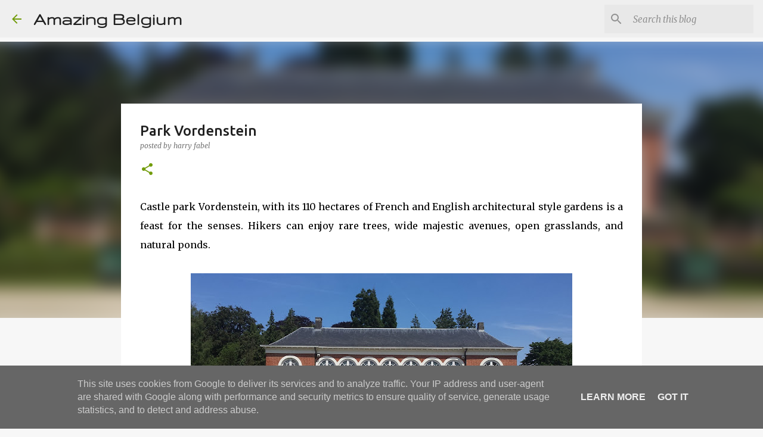

--- FILE ---
content_type: text/html; charset=utf-8
request_url: https://www.google.com/recaptcha/api2/aframe
body_size: 266
content:
<!DOCTYPE HTML><html><head><meta http-equiv="content-type" content="text/html; charset=UTF-8"></head><body><script nonce="SAg94L3tGohfZ7f5oveOSQ">/** Anti-fraud and anti-abuse applications only. See google.com/recaptcha */ try{var clients={'sodar':'https://pagead2.googlesyndication.com/pagead/sodar?'};window.addEventListener("message",function(a){try{if(a.source===window.parent){var b=JSON.parse(a.data);var c=clients[b['id']];if(c){var d=document.createElement('img');d.src=c+b['params']+'&rc='+(localStorage.getItem("rc::a")?sessionStorage.getItem("rc::b"):"");window.document.body.appendChild(d);sessionStorage.setItem("rc::e",parseInt(sessionStorage.getItem("rc::e")||0)+1);localStorage.setItem("rc::h",'1769140863128');}}}catch(b){}});window.parent.postMessage("_grecaptcha_ready", "*");}catch(b){}</script></body></html>